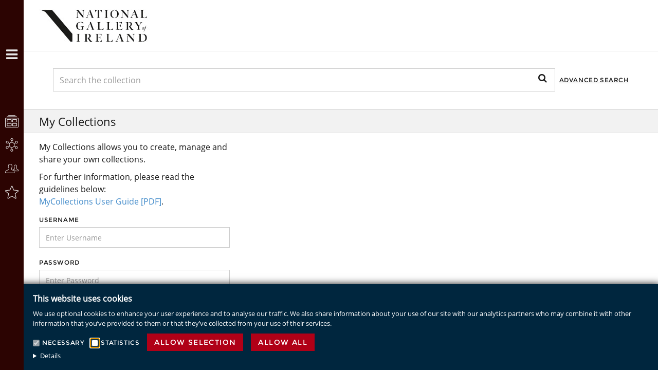

--- FILE ---
content_type: text/javascript;charset=utf-8
request_url: http://onlinecollection.nationalgallery.ie/modules.gz/Events.js
body_size: 156
content:
define([],function(){return{MAINMENU_EVENT:"main-menu-change",RELAYOUT_ISOTOPE:"relayout-isotope",TOGGLE_SECONDARY_MEDIA:"toggle-secondary-media"}});